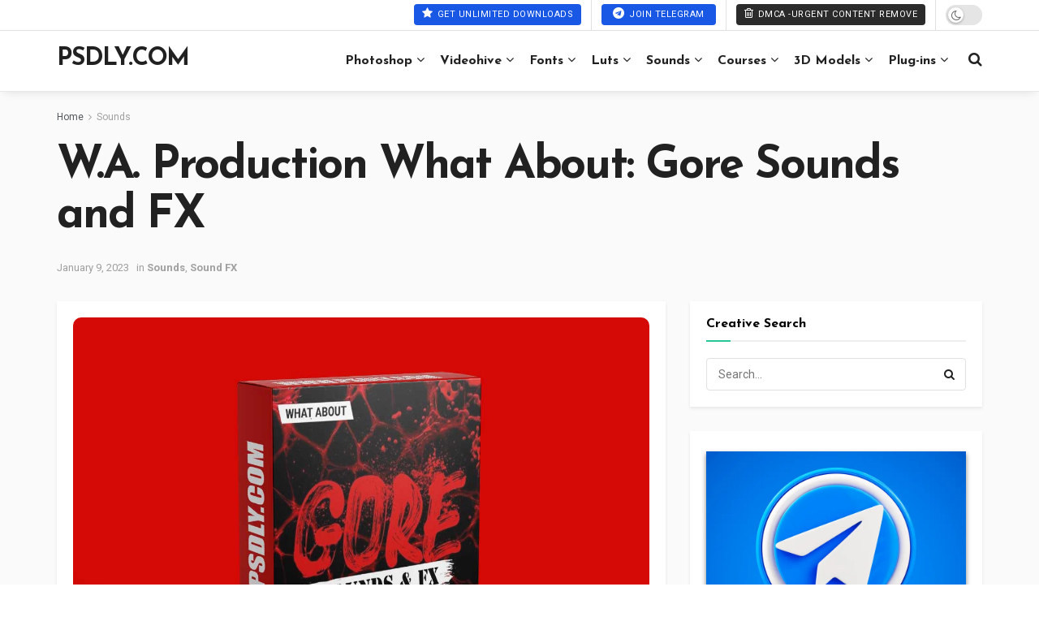

--- FILE ---
content_type: text/html; charset=UTF-8
request_url: https://www.psdly.ws/?ajax-request=jnews
body_size: 621
content:

					<div class="jeg_newsfeed_list">
						<div data-cat-id="24117" data-load-status="loaded" class="jeg_newsfeed_container no_subcat">
							<div class="newsfeed_carousel">
								<div class="jeg_newsfeed_item ">
                    <div class="jeg_thumb">
                        
                        <a href="https://www.psdly.ws/gradefruit-straw-and-sun-luts-lr-presets"><div class="thumbnail-container size-500 "><img width="360" height="180" src="https://www.psdly.ws/wp-content/uploads/2026/01/GradeFruit-Straw-and-Sun-LUTs-LR-Presets-360x180.jpg" class="attachment-jnews-360x180 size-jnews-360x180 wp-post-image" alt="" decoding="async" srcset="https://www.psdly.ws/wp-content/uploads/2026/01/GradeFruit-Straw-and-Sun-LUTs-LR-Presets-360x180.jpg 360w, https://www.psdly.ws/wp-content/uploads/2026/01/GradeFruit-Straw-and-Sun-LUTs-LR-Presets-750x375.jpg 750w" sizes="(max-width: 360px) 100vw, 360px" /></div></a>
                    </div>
                    <h3 class="jeg_post_title"><a href="https://www.psdly.ws/gradefruit-straw-and-sun-luts-lr-presets">GradeFruit &#8211; Straw and Sun LUTs &amp; LR Presets</a></h3>
                </div><div class="jeg_newsfeed_item ">
                    <div class="jeg_thumb">
                        
                        <a href="https://www.psdly.ws/gradefruit-colorful-dusk-luts-lr-presets"><div class="thumbnail-container size-500 "><img width="360" height="180" src="https://www.psdly.ws/wp-content/uploads/2026/01/GradeFruit-Colorful-Dusk-LUTs-LR-Presets-360x180.jpg" class="attachment-jnews-360x180 size-jnews-360x180 wp-post-image" alt="" decoding="async" srcset="https://www.psdly.ws/wp-content/uploads/2026/01/GradeFruit-Colorful-Dusk-LUTs-LR-Presets-360x180.jpg 360w, https://www.psdly.ws/wp-content/uploads/2026/01/GradeFruit-Colorful-Dusk-LUTs-LR-Presets-750x375.jpg 750w" sizes="(max-width: 360px) 100vw, 360px" /></div></a>
                    </div>
                    <h3 class="jeg_post_title"><a href="https://www.psdly.ws/gradefruit-colorful-dusk-luts-lr-presets">GradeFruit &#8211; Colorful Dusk LUTs &amp; LR Presets</a></h3>
                </div><div class="jeg_newsfeed_item ">
                    <div class="jeg_thumb">
                        
                        <a href="https://www.psdly.ws/pro-luts-the-journey-pack"><div class="thumbnail-container size-500 "><img width="360" height="180" src="https://www.psdly.ws/wp-content/uploads/2026/01/Pro-Luts-The-Journey-Pack-360x180.jpg" class="attachment-jnews-360x180 size-jnews-360x180 wp-post-image" alt="" decoding="async" srcset="https://www.psdly.ws/wp-content/uploads/2026/01/Pro-Luts-The-Journey-Pack-360x180.jpg 360w, https://www.psdly.ws/wp-content/uploads/2026/01/Pro-Luts-The-Journey-Pack-750x375.jpg 750w, https://www.psdly.ws/wp-content/uploads/2026/01/Pro-Luts-The-Journey-Pack-1140x570.jpg 1140w" sizes="(max-width: 360px) 100vw, 360px" /></div></a>
                    </div>
                    <h3 class="jeg_post_title"><a href="https://www.psdly.ws/pro-luts-the-journey-pack">Pro Luts &#8211; The Journey Pack</a></h3>
                </div><div class="jeg_newsfeed_item ">
                    <div class="jeg_thumb">
                        
                        <a href="https://www.psdly.ws/dopamine-frame-iphone-looks-video-luts"><div class="thumbnail-container size-500 "><img width="360" height="180" src="https://www.psdly.ws/wp-content/uploads/2026/01/Dopamine-Frame-iPhone-Looks-Video-LUTs-360x180.jpg" class="attachment-jnews-360x180 size-jnews-360x180 wp-post-image" alt="" decoding="async" srcset="https://www.psdly.ws/wp-content/uploads/2026/01/Dopamine-Frame-iPhone-Looks-Video-LUTs-360x180.jpg 360w, https://www.psdly.ws/wp-content/uploads/2026/01/Dopamine-Frame-iPhone-Looks-Video-LUTs-750x375.jpg 750w" sizes="(max-width: 360px) 100vw, 360px" /></div></a>
                    </div>
                    <h3 class="jeg_post_title"><a href="https://www.psdly.ws/dopamine-frame-iphone-looks-video-luts">Dopamine Frame &#8211; iPhone Looks Video LUTs</a></h3>
                </div><div class="jeg_newsfeed_item ">
                    <div class="jeg_thumb">
                        
                        <a href="https://www.psdly.ws/dopamine-frame-vintage-film-video-luts"><div class="thumbnail-container size-500 "><img width="360" height="180" src="https://www.psdly.ws/wp-content/uploads/2026/01/Dopamine-Frame-Vintage-Film-Video-LUTs-360x180.jpg" class="attachment-jnews-360x180 size-jnews-360x180 wp-post-image" alt="" decoding="async" srcset="https://www.psdly.ws/wp-content/uploads/2026/01/Dopamine-Frame-Vintage-Film-Video-LUTs-360x180.jpg 360w, https://www.psdly.ws/wp-content/uploads/2026/01/Dopamine-Frame-Vintage-Film-Video-LUTs-750x375.jpg 750w" sizes="(max-width: 360px) 100vw, 360px" /></div></a>
                    </div>
                    <h3 class="jeg_post_title"><a href="https://www.psdly.ws/dopamine-frame-vintage-film-video-luts">Dopamine Frame &#8211; Vintage Film Video LUTs</a></h3>
                </div><div class="jeg_newsfeed_item ">
                    <div class="jeg_thumb">
                        
                        <a href="https://www.psdly.ws/dopamine-frame-the-video-editing-bundle"><div class="thumbnail-container size-500 "><img width="360" height="180" src="https://www.psdly.ws/wp-content/uploads/2026/01/Dopamine-Frame-The-Video-Editing-Bundle-360x180.jpg" class="attachment-jnews-360x180 size-jnews-360x180 wp-post-image" alt="" decoding="async" srcset="https://www.psdly.ws/wp-content/uploads/2026/01/Dopamine-Frame-The-Video-Editing-Bundle-360x180.jpg 360w, https://www.psdly.ws/wp-content/uploads/2026/01/Dopamine-Frame-The-Video-Editing-Bundle-750x375.jpg 750w" sizes="(max-width: 360px) 100vw, 360px" /></div></a>
                    </div>
                    <h3 class="jeg_post_title"><a href="https://www.psdly.ws/dopamine-frame-the-video-editing-bundle">Dopamine Frame &#8211; The Video Editing Bundle</a></h3>
                </div><div class="jeg_newsfeed_item ">
                    <div class="jeg_thumb">
                        
                        <a href="https://www.psdly.ws/dopamine-frame-movie-looks-v2-video-luts"><div class="thumbnail-container size-500 "><img width="360" height="180" src="https://www.psdly.ws/wp-content/uploads/2026/01/Dopamine-Frame-Movie-Looks-V2-Video-LUTs-360x180.jpg" class="attachment-jnews-360x180 size-jnews-360x180 wp-post-image" alt="" decoding="async" srcset="https://www.psdly.ws/wp-content/uploads/2026/01/Dopamine-Frame-Movie-Looks-V2-Video-LUTs-360x180.jpg 360w, https://www.psdly.ws/wp-content/uploads/2026/01/Dopamine-Frame-Movie-Looks-V2-Video-LUTs-750x375.jpg 750w" sizes="(max-width: 360px) 100vw, 360px" /></div></a>
                    </div>
                    <h3 class="jeg_post_title"><a href="https://www.psdly.ws/dopamine-frame-movie-looks-v2-video-luts">Dopamine Frame &#8211; Movie Looks V2 Video LUTs</a></h3>
                </div><div class="jeg_newsfeed_item ">
                    <div class="jeg_thumb">
                        
                        <a href="https://www.psdly.ws/gamut-cineclipse-lut-collection"><div class="thumbnail-container size-500 "><img width="360" height="180" src="https://www.psdly.ws/wp-content/uploads/2026/01/Gamut-Cineclipse-LUT-collection-360x180.jpg" class="attachment-jnews-360x180 size-jnews-360x180 wp-post-image" alt="" decoding="async" srcset="https://www.psdly.ws/wp-content/uploads/2026/01/Gamut-Cineclipse-LUT-collection-360x180.jpg 360w, https://www.psdly.ws/wp-content/uploads/2026/01/Gamut-Cineclipse-LUT-collection-750x375.jpg 750w" sizes="(max-width: 360px) 100vw, 360px" /></div></a>
                    </div>
                    <h3 class="jeg_post_title"><a href="https://www.psdly.ws/gamut-cineclipse-lut-collection">Gamut &#8211; Cineclipse+ LUT collection</a></h3>
                </div><div class="jeg_newsfeed_item ">
                    <div class="jeg_thumb">
                        
                        <a href="https://www.psdly.ws/dopamine-frame-cinematic-v1-video-luts"><div class="thumbnail-container size-500 "><img width="360" height="180" src="https://www.psdly.ws/wp-content/uploads/2026/01/Dopamine-Frame-Cinematic-V1-Video-LUTs-360x180.jpg" class="attachment-jnews-360x180 size-jnews-360x180 wp-post-image" alt="" decoding="async" srcset="https://www.psdly.ws/wp-content/uploads/2026/01/Dopamine-Frame-Cinematic-V1-Video-LUTs-360x180.jpg 360w, https://www.psdly.ws/wp-content/uploads/2026/01/Dopamine-Frame-Cinematic-V1-Video-LUTs-750x375.jpg 750w" sizes="(max-width: 360px) 100vw, 360px" /></div></a>
                    </div>
                    <h3 class="jeg_post_title"><a href="https://www.psdly.ws/dopamine-frame-cinematic-v1-video-luts">Dopamine Frame &#8211; Cinematic V1 Video LUTs</a></h3>
                </div>
							</div>
						</div>
						<div class="newsfeed_overlay">
                    <div class="preloader_type preloader_circle">
                        <div class="newsfeed_preloader jeg_preloader dot">
                            <span></span><span></span><span></span>
                        </div>
                        <div class="newsfeed_preloader jeg_preloader circle">
                            <div class="jnews_preloader_circle_outer">
                                <div class="jnews_preloader_circle_inner"></div>
                            </div>
                        </div>
                        <div class="newsfeed_preloader jeg_preloader square">
                            <div class="jeg_square"><div class="jeg_square_inner"></div></div>
                        </div>
                    </div>
                </div>
					</div>